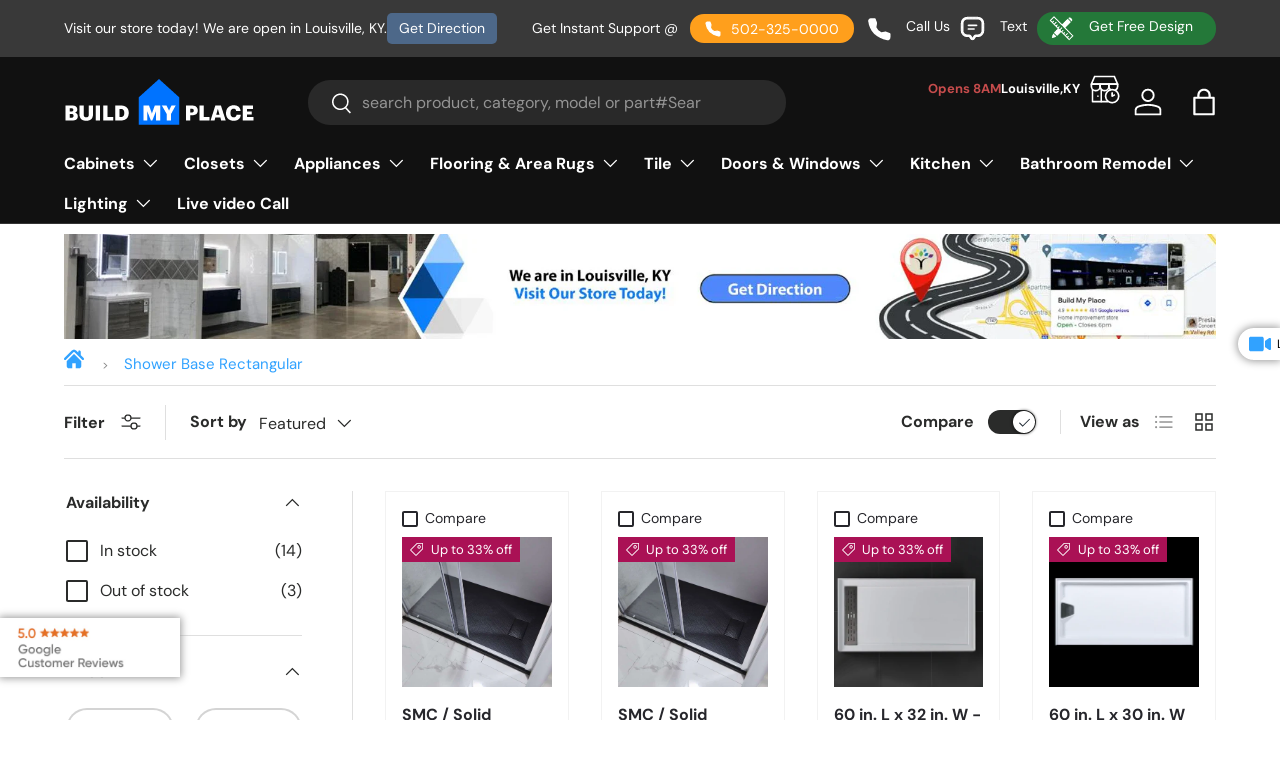

--- FILE ---
content_type: application/javascript; charset=utf-8
request_url: https://searchanise-ef84.kxcdn.com/preload_data.9h1W5S9Y7K.js
body_size: 10899
content:
window.Searchanise.preloadedSuggestions=['bathroom vanity with sink','bathroom vanity','single door base cabinet','bathroom vanities','kitchen cabinets','anatolia tile and stone','floor tile','kitchen cabinet','mosaic tile','shower pan','black tile','shower panel','ceiling fan','slim shaker karamel','slim shaker','shower door','bathroom mirrors','liberty shaker karamel','vinyl flooring','spice base cabinet','kitchen backsplash tile','shower doors','kitchen sink','cabinet pulls','luxury vinyl flooring','led mirror','interior doors','36 inch bathroom vanity','counter tops','hexagon tiles','wall cabinet','backsplash kitchen','soho tile','subway tile','liberty shaker white','ceiling fans','vanity lights','cabinet top','shower walls','kitchen faucets','travertine tile','shower floor tile','free standing tub','la marca','bath tub','shower base','spc flooring','kitchen island','30 inch bathroom vanity','exterior doors','48 inch vanity','ada cabinet','charleston white','outdoor lights','porcelain tile','sectional set','floating vanity','bathroom faucet','pendant lights','green tile','wall tile','kitchen countertop','glenwood cabinets','slim shaker cabinet','engineered hardwood flooring','country oak','bed frame','6 inch base cabinets','glass mosaic','kitchen lighting','richmond stone','cabinet doors','procraft cabinets','oven base cabinet','office chairs','spice cabinet','chandelier light','spc luxury vinyl plank','anatolia soho tile','back splash','anatolia soho','blue tile','glass tile','shower heads','kitchen sinks','to be met','pantry cabinet','procraft cabinets slim shaker karamel','counter top','bathroom vanities with sink','medicine cabinet','elegant white','vanity top','sink base cabinet','lvp flooring','arched valance','shower faucet','ledger stone','vanity cabinet','karamel slim shaker','luxor white shaker','desk cabinet','kitchen sink base cabinet','wood look tile','bathroom faucets','24 x 48 tile','stone mosaic tile','marble tile','shower faucets','karamel liberty shaker','24 inch bathroom vanity','area rugs','marble mosaic','shower wall system','60 vanity double sink','rta luxor smoky grey','hexagon tile','luxor white','free standing bathtubs','corner wall cabinet','back splash kitchen','shower wall tile','backsplash tile','desk chairs','shower tile','table lamps','medicine cabinet mirror','avalon ashen cabinets','refrigerator cabinet','wall spice cabinet','bathroom sinks','wall cabinets','bathroom shower tile\'s','base cabinet','bathroom tile','double sink vanity','liberty shaker','aspen white','waterproof flooring','wood hood','vanity mirrors','white tile','oven cabinet','nsw flooring','double french doors','double vanity sink','avalon ashen','60 inch vanity','floor mosaic tile','office chair','broom cabinet','shower wall','metal bed frame','cabinet knobs','ceiling light','shaw flooring','toe kick','pattern tile','floating shelf','ceramic tile','led light','quartz countertop','wall sconces','microwave wall cabinet','laminate flooring','wine rack','6 wide spice base cabinet','dwhite shaker','brick look tile','shower head','vanity tops','lounge chair','linen cabinet','bathroom tiles','hexagon mosaic','parriott wood black','range hood','barn doors','kitchen countertops','bath tubs','shaker cabinets','bathroom floor tile','luxury vinyl plank flooring waterproof','13 x 13 floor tile','penny tile','ada cabinet removable','freestanding tub','chrome faucet','soft sage','kitchen faucet','essence cemento','porcelain mosaic','led mirrors','12x24 porcelain','soho vintage grey tile','soho soft sage','bathroom lighting','72 inch bathroom vanity','rta slim shaker karamel','tub surround','24x48 tile','stair treads','ivory travertine','farmhouse sink','elegant dove cabinet','screen door','bathroom sink','tumbled travertine','hickory hardware','luxury vinyl tile','luxor misty grey','chadwood shaker','crown molding','bath room tile','stone shower tile','stone tile','utility cabinet','stair nose','kitchen backsplash','wall pack','vessel sink','wine cabinet','48 in x 48 in tile','hickory hardware pulls','bath vanity','white wall cabinet','kitchen pantry cabinets','lions floor','front door','floor tiles','upper cabinet','tile for shower walls','60 inch bathroom vanities with sink','double door wall cabinet','wall shelf','homewood waltz','shower wall panel','matte porcelain tile','vanity cabinets','bathroom vanity 36','wall trim tile','24 bathroom vanity','wall mounted','linear mosaic','shower panel systems','polished tile','glass door','rain shower','bathroom flooring','soho cloud blue','bathroom cabinet','vanity 40 inch with sink','hours of operation','calacatta gold','hexagon porcelain','glenwood shaker cabinets','appliances kitchen','kitchen lights','21 inch vanity and sink','mosaic floor','hardwood flooring','freestanding tub faucet','vanity light','castello tile','polished nickel','mosaic wall tiles','flood light','subway tiles','drawer pull','angle base end cabinet','richmond white','4 drawer base cabinet','wood mosaic tile','lazy susan','glass mosaic tile','lions flooring','bathroom vanity with sink 48','desk cabinets','48 x 48 tile','outdoor rug','kitchen island cabinet','rustic oak panels','pendant lighting','double sink vanities','jp mathis','luxor white shaker 12 wall cabinet','tub faucet','shower kits','spice base cabinets','shower panels','farm sinks','aspen white cabinets','cabinet door knobs','belwith keeler','single basin sink','aria base box','54 inch base cabinet','48 base cabinet','shower tiles','penny round','luxor harvest','24 shaker white','luxor espresso base cabinet','marmiline snow','sink faucet','procraft milania','kitchen cabinet handles','bathroom vanity lights','coretec oak','wall panels','engineered hardwood','60 inch kitchen cabinet','corner shelf','lone star spirit','night stand','decorative end panel','cabinet hardware','glenwood toe kick','la marca onyx','lighted mirrors','12 x 24 tile','riva floors','undermount sinks','ritz gray','microwave base cabinet','merkrete caulk','led ceiling lights','shaw floorte pro','hex mosaic','anatolia deco tile','pedestal sink','v shape','handicap removable sink base cabinet','walk in shower','kitchen islands','havana walnut','tub and shower faucet','large format tile','district collections','mosaic marble bathroom tile','6 in base spice cabinet','elegant ocean blue','head board','anatolia mayfair','shower curtain','country oak wall cabinet','vanity lighting','bullnose trim tile','6 x 6 tile','shaw floorte','ada sink base','pendant light','84 inch tall cabinets','outdoor furniture','polished nickel faucets','quarter round','kitchen kompact glenwood','mosaic sage green','roll out','12 tall cabinet','counter tops for kitchen','luxor espresso','pantry cabinets','bathroom vanity 30 inch','bifold doors','basket weave tile','24"w x 34.5"h x 24"d','wine rack cabinet','beige tile','shower floor porcelain','double vanity','butcher block counter top','can lights','permshield flooring','black sink','free sample','wall open cabinet','bathroom double sink vanity','bathroom vanity with sink 24','coffee tables','mid century','aria white shaker cabinet','alcove bathtub','vessel sinks','coretec lvp','bathroom vanit','tan tile','shaw matrix','rustic oak','indoor delight','black kitchen sink','double oven cabinet','30 in wall mounted vanity','espresso cabinets','42 wide wall cabinet','pole light','parriot wood','arabesque tile','merkrete caulk sanded','portland chestnut','5 cabinet pulls','black tub','gray marble tile','large tiles','living room lighting','microwave cabinet','spice base','42 inch bathroom vanity','misty grey','msi tile','file cabinet','unfinished cabinet','tall bathroom cabinet','wall open shelf cabinet','slim shaker oatmeal','door handles','marble mosaic tile','base spice cabinet','ivanees shower wall system','luxor smoky grey','range hoods','rta spice cabinet','bathroom vanity tops','storm doors','light fixtures','smart toilet','natural stone tile','vintage chair','jacuzzi tub','soho anatolia','12x12 tile','white bath vanity with sink','large format wall tiles','kitchen back splash','sectional sofa','garage doors','closet cabinet','shaker white vanity cabinet','42 inch base cabinets','pencil tile trim','matte finish kitchen tile','medicine cabinet with mirror','vanity mirror','rosie vanity','sink bathroom','sofa fabric','bookmatch tile','wood tiles','canvas white','mosaic tiles','end panel','basket weave','wall cabinet 36"w x 15"h x 12"d','corner floor cabinets','white and gold tile','pre assembled 30 luxor wall cabinet','manhattan vanity','windsor ashen cabinet\'s','9 wide base cabinets','mosaic tile glass','12x24 porcelain tile','marlow tile','luxury vinyl plank','carpet tiles','grey tile','dining table','liberty hood','vinyl tile','kitchen cabinet doors','shower surround','white subway tile','liberty shaker ashen','wall mounted vanity','white porcelain floor tile','flush mount ceiling light','brick look tiles','grab bars','ada vanity','undermount sink','charleston white cabinet','peel and stick tile','tall cabinet','bathroom vanity with sink 36','carrara white','havana blanco','bathroom black wall tiles','tile trim','2 person tubs','cabinet pulls chrome','lvt flooring','bathroom cabinets','tv stand','canopy light','vanity drawer base','anatolia marble','blanco sinks','bathroom shower heads','terrazzo tiles','kitchen design','porcelain bullnose','sink base','sofa chair','island cabinets','outdoor wall sconce','12 x 12 inch glass mosaic tile','double sink','20 inch bathroom vanity','riva flooring','cali bamboo','newport millstone','milano white cabinet','non slip floor tiles','double vanities','kitchen tiles','picasso travertine','granite countertop','cnc shaker cabinet','luxor shaker white pre assembled wall cabinets','arlington oatmeal','floor tile 12x24','front doors','refrigerator top','shower wall panels','exterior door','soaking tub','bathroom sink faucets','click and lock flooring','lux flooring','double door','mayfair volakas grigio','bathroom floor porcelain','kitchen hardware pulls','frameless shower door','kitchen bar stools','tile blue','pebble mosaic','storage cabinet','door knobs','1 inch center to center','liberty shaker karamel wall','green vanity','porcelain square mosaic','gold tile','bathroom floor tiles','bathroom light fixtures','3d tile','bathroom vanity with double sink','wall cabinet 24d','bathroom wall panels','travertine mosaic','free standing tubs','glenwood shaker','vinyl floor','procraft cabinets oatmeal arlington','wall tiles','farm sink','walnut cabinet','la marca arabescato','pale pine','shower curb','18 d base cabinet','chimney hood','12 x 12 gray floor tiles','butcher block','60 bathroom vanities','bamboo flooring','large format','cement tile floor','outdoor tile','kitchen light fixture','cabinet pulls brushed nickel','best replica','electric ranges','chrome widespread bathroom faucet','48 inch vanity sink','kitchen hardware','desk chair','gray oak','marmiline polished engineered stone','bathroom wall cabinet','6 inch base cabinets white','wood tile','glass cabinet doors','spc luxury vinyl flooring','soho plaid','honed marble','farmhouse kitchen sink','tub filler','walk in tub','soho canvas white glossy','glass door idea','single door wall end cabinets 12','whirlpool tub','bathroom vanity 60 inch','outdoor chairs','forest element','upholstered arm chair','air conditioner','procraft cabinets slim shaker','district pro','liberty karamel','square tile','30 inch vanity','refrigerator end panel','vanity sink base white','cabinet hinges','picket tile','shaw matrix plank','48 vanity base cabinet','bathroom vanities 36 inch','patio doors','back panels','3 x 12 tile','luxor door sample','anatolia tile','led strips','32 inch vanity','shaker cabinet','broom cabinets','rta elegant smoky grey','navy blue shaker cabinet','kitchen counter tops','satin brass pulls','exhaust fan','white shaker vanity','aria shaker','interior door','waste basket','window curtain','marmiline ivory','horizontal door wall cabinets','liberty shaker white 30 x 24','blue shaker','liberty shaker rift','cabinet door','green tiles','linen cabinets','white vanities','glass shower doors-70','porcelain mosaic tile','13x13 tile','cloud blue','base end shelf','body dryer','corner sink','bull nose','bath room vanities','upper kitchen cabinets','kitchen sink base','marble look tile','closet doors','ceramic mosaic','ceiling fan with light','console sinks','contemporary bathrooms','shower trim kit','window valance','table lamp','dwhite shaker vanity','corner shower','72 inch vanity','tape light led','glass tiles','hardware gold','tile with patterns','liberty white shaker','chrome cabinet pulls','24 x 24 white porcelain','non sanded grout','wooden panels','marble mosaics','mantle hood','shower bench','tile trim edges','8x10 rug','24 inch vanity','laundry room cabinets','drawer base cabinet 36','shower faucets with handheld','shower kit','laundry sink','bambino spc','base drawer cabinets','floating vanities','patio sofa','carrara marble','corner bathtub','aria white shaker','6 wide base cabinets','sofa bed','pantry cabinet with shelves','sliding shower door','tile flooring','vanity mirrors led','12x24 tile','ruvati sink','interior glass doors','32.5 base cabinet','vanity 42 inch with sink','300 watt parking lot light','plaid tile','brown tile','bathroom vanity 2 sinks','handicap removable vanity sink base','white tables','pool tile','la marca onyx nuvolato','district collection','anatolia ivory','12 wide wall cabinet','kitchen cabinet hood','6 inch base cabinet','glass shower doors','undermount kitchen sink','30 vanity with top','jacques vanity','wall tiles with design','shower enclosure','shower tile porcelain','anatolia bianco','porcelain floor tiles','bathroom faucets oil rubbed','coffe table','large format tiles','area rug','36 bathroom vanity','white oak','tile grout','bed frames','permshield mocha flooring','60 inch vanity tops','entry doors','handicap cabinet','glass door cabinets','lone star','white shaker cabinets','luxor box cabinet','under cabinet light','natural essence','hand held shower','tile backsplash','shaker gray wall cabinets','shower niche','black vanity','kitchen fillers','floating shelves','kitchen layout','shower floors','lux vinyl','shoe molding','spc rigid core plank','sliding barn doors','porcelain basketweave floor tile','soho canvas white','slim shaker wall cabinet','sconces wall lighting','9 in kitchen cabinets','bathroom lights','20 bathroom vanity','onyx porcelain tile','indoor wall sconces','rta elegant dove','united porte','crown moulding','right vanity','park avenue white','armless chair','67 freestanding tub','microwave base','kitchen kompact warmwood','honed porcelain','plate rack','exterior single doors','54 base cabinet','mosaic tile backsplash','wood wall tiles','red tile','black and white floor tiles','kitchen wall tile','free standing tub faucets','wall oven base cabinets','led lighted bathroom mirrors','24 inch high wall cabinet','glossy white','black faucet','led tape light','bathroom vanities double','polished shower','teal tile','vanity top with sinks','black base drawer cabinet','ceiling light fixtures','pale pine 24','desk drawer','glue down vinyl planks 7x48','3 drawer base cabinet','mosaic marble','double swing doors','wall mount white','30 wide shaker','soho mosaic','spice wall cabinets','6 wall cabinet','blue cabinets','blue vanity','double basin sink','integrated led lights','vinyl tile flooring','american olean','vinyl plank','spice base cabinet 6"w x 34.5"h x 24"d','towel bar','shower fixtures','shower walls system','8mm vinyl plank','floor tile ceramic','oil rubbed bronze cabinet pull','bar stools','glenwood wall cabinets','naples parfum','karamel shaker','base cabinets','horizontal wall cabinet','wall paper','furniture base','wall light','blind corner','luxury vinyl floor','matte tile','wall end o','white oak vanity','36 w base cabinet oak','top of counter cabinet','marlow cloud matte','richmond white 12 wall','golden home lacquer white','24 x 24 in','36 outdoor hood','riptide-ii collection','natural stone tiles','wood vanity','glass bathroom','30 bathroom vanity','48 in floating vanity','lvt waterproof','cabinet handles','cabinet sample door','porcelain mosaics','air bathtub','t8 led','green cabinets','blind corner cabinet','utility sink','back splash tile','fashion white base cabinet','drain grate','kitchen sink undermount','lions luxury vinyl plank','spice base cabine','soho white glossy','whirlpool tubs','wall pantry cabinet','smoky grey','bathroom wall tiles','lamp shades','brick tile','18"w x 24"h x 12"d','60 vanity with tops','floating bathroom vanity','loung chair','ice onyx tile','white shaker','bathroom mirror','60 inch single sink vanity','shower systems','shower glass','ice onyx','10x10 kitchen cabinet package','8x8 tile','white hexagon tile','statuario vivian tiles','lights bedroom fixtures','36 inch vanity','bathroom vanity double 72 inch','liberty karamel base','base cabinet cemento','deep wall cabinet','bathroom black tiles','procraft thin shaker karamel','16 gauge kitchen sinks','bath tub jets','glass door wall cabinet','glass shower','lvp flooring 20 mil layer','wall cabinet rustic oak','white flooring','wall mount faucet','wood drawer knob','frameless sliding shower door','anatolia tile and stone 1 inch hexagon','grey flooring','schluter kerdi','white slim shaker','shower tray','collection vinyl flooring','wall end shelf','serene ivory','shower surrounds','havana cafe','luxor espresso cabinet','base cabinet 6"w x 34.5"h x 24"d','grey porcelain tile','kitchen hood','angle base end','beach beige','24 x 48 porcelain tiles','32 inch bathroom vanity','1 hex porcelain','white subway','base oven cabinet','interior 2 panel','single door wall cabinets 21 grey','9"w base','48 sink base','hex tile','bathroom accessories','6 base cabinet','clawfoot tub','ceiling tiles','bathroom sink faucet','lighting fixture','corner base cabinets','12 inch base cabinet','sliding shower doors','gray tile','corner cabinets','double door utility cabinet','waterproof luxury vinyl planks','shower curb stone','msi tiles','bathtub faucet','24x24 inch','vanity sink','39 in wide cabinets','6 wide base cabinet','stainless steel sinks','kitchen floor tile','white cabinets','fan tiles','aria shaker grey','whirlpool bathtub','ice maker','【best site','slim white','cabinet handles black','bathroom sink basin','liberty white','shower floor mosaic','muratti textured cabinet','30 freestanding vanity','cabinet door pulls','led table lamps','54 inch vanity','procraft slim shaker','left vanity','glenwood base cabinets','towel rack','24"w x 34.5"h 24"d corner sink','anatolia hexagon','outdoor wall lights','48 x 48 tiles','mosaic glass','black bath sink faucet','wall cabinet spice','dining room chandelier','cabinet fillers','brass kitchen faucets','jacuzzi bathtubs','drawer base cabinet 36"w','hydro blok','24x24 tile','carpet flooring','12 base cabinet','shower stone','backsplash tiles','bliss glass','luxor grey','brick backsplash','spice cabinet 6w x 34 1/2','15 in wide shaker base cabinet','la marca mosaic','slate tile','flat panel cabinet doors','shower glass tile','bathroom vanities with sink 48 in','la marca nero venato','round tables','24 inch bathroom vanitie','bar stool','decorative end','2 x 4 subway tile','office chairs chairs','alcove tub','luxor cabinets','sanded grout','white pantry cabinet','living room','king mattress','mosiac tile','grey base cabinets','scribe molding','12 x 24 porcelain tile','floor lamp','indoor delight collection','lounge chairs','ceiling fans dimmable with remote','bestview vanity','chadwood cabinets','square mosaic','integrated sink','shower faucet set','liberty shaker base cabinet','48 in double door','vanities with tops','body showerhead','white wall tile','bath room vanity for small space','pocket door','lighting with shade','tilt tray','luxor vanity','2x2 led panel','spa tub','bathroom vanity with sink 30 inch','hot tub','freestanding bathtub','shower stalls','statuario tile','stone veneer','gold kitchen handles','sliding doors','single handle bathroom faucet','porcelain mosaic hexagon','shower threshold','cabinet pulls bronze','chair rail','18x18 tile','bull nose ceramic tile','30 3 drawer base cabinet','pantry with drawers','black matte','single door wall cabinets','large format porcelain tile','bathroom light','24x32 mirror','charleston saddle','strip lights','shower enclosures','white matte trim','glass shelves','closet section','kerdi board','laminate countertop','mayfair tiles','antique dark blue','engineered stone sill','mosaic wood tiles','outdoor tiles','green mosaic','hickory hardware cabinet handle pulls','floating vanity drawer','double sink bathroom vanity','solid wood vanity','vinyl sheet flooring','drain basket','black stainless sink','slate flooring','49 vanity top','wall spice','french roast','pull out shelves','negro gloss','french doors','s chairs','refrigerator wall cabinet','can light bulbs','ceiling fan no light kit','base spice drawer','bathroom vanity base','sign board','contempo area rug','gloss blue tile','kitchen lighting fixtures','kitchen sink 30','vanity without top','stone sill','tilt out tray','shower combo','18w x 30h cabinet','shaker hood','wall wine rack','bookmatch porcelain tile','knee drawer','bullnose trim','shower ivanees','slim karamel vanity','bambino plank','towel holder','flat panel cabinet','pencil tile','shower seat','grab bar','48 bathroom vanity with sink','honed limestone','aspen 33 base 3 draw','penny style','kith cabinets','stone anchor','12 x 12 beige floor tiles','15 inch cabinet pull','24 x 12 corner diagonal','medicine cabinets','linear tile','room wall panels','corner tub','vanity with top','rta richmond white','30 double oven','soho halo grey matte','12x12 porcelain','30w x 24d','anatolia wall tile','mosaic tile marble','shower wall kit','pebble tile','base cabinet side trim','slat wall','36 bathroom vanity with top','black cabinets base','closet shelf','4 x 16 tile','8x8 porcelain tile','versa collections','10x10 kitchen island','lone star spirit flooring','sliding door','oak base cabinet','cabinet valance','chairs chairs','wood mosaic','base microwave kitchen cabinet 24 in w x 34.5 in h x 24 in d','touch faucets','glue down','unfinished base cabinet','42 wide vanity with sink','pulpis grey','shower pans','black floor tile','hexagon 1 inch tile','make up vanity','counter stools','riva crystal','ceiling lighting','bliss element glass','toilet seat','dishwasher base cabinet','single door wall end cabinet oak','wall sconce','wall filler','white lacquer cabinets','bar sink with faucet','luxor white vanity base','herringbone tile','soho blend','milano white','fire door','bathroom three hole faucets','class are','shower with handheld','tube 4 ft','bathroom vanity only','marmiline 6x76 sill','wall cabinet 18"d','kitchen cabinets procraft m01','black bathroom sink','drawer and door knobs','base end cabinet shelf','soho sage','rta parriott shelves','industria lithium','13x13 ceramic tile','kitchen sink cabinets','6"w x 30"h wall spice cabinet','iva-15080es-carrara black','sample door','t molding','retro black matte','stone shaker glass door','12 x 12 honed marble','sheet vinyl','blind corner base cabinet','broom cabinets shaker','cement tile','ceiling light with fan','soaking bathtub','6 wall spice cabinet','white honed marble','merkrete duracolor sanded','workstation sinks','full size bed frame','full bed frame','toe kicks','single door wall cabinet white 21','indoor light fixtures','30”bath vanity','up down light','honed marble tile','cabinet knob','warm white tile','60 inch sink cabinet','glue down vinyl plank','black trim','cove base','amaya tile','8ft integrated','outdoor lighting','track light','in hexagon','wine rack cabinet 6"w x 30"h x 12"d','marlow cloud','soho subway','coffee table','lion floor','48 x 48 floor tile','procraft shaker','20 mil vinyl plank flooring','33 w x 24 h x 12 d','ceramic tiles','led power supply','wall mirror','single door wall kitchen cabinet 42 grey','vinyl flooring installation','cabinet pull out shelf','shaker grey vanity cabinet','12 base cabinet country oak','arabesque mosaic','hexagon floor','wine wall cabinet','wardrobe cabinet','bed platform','cultured marble','12 x 12 inch mosaic tile','la marca polished','10x10 kitchen l shaped','luxor misty grey base cabinet','basketweave tile','country oak cabinet','wavy tiles','toilet paper holder','franklin hickory','bambino collection','bathroom vanity 60','single door wall cabinet','bathroom vanity cabinets','white floor tile','wood paneling','8 x 8 porcelain matte white','12 deep tall cabinets','bathroom sink top','range refrigerator dishwasher microwave','sal profile','dural led','wood panels','beige tile 12 x 12','brushed nickel faucets','wood floor colors','karamel slim shaker door','blanco sink grids','table top display','liberty shaker karamel tall','liberty shaker white wall','elegant white 24 base cabinet','exhaust fan with light','luxor smoky gray wall cabinets','accessories touch up kit','kitchen faucet spray mode','bathroom floor porcelain tile','2 sink vanities','bathroom vanitys','air brightness','wall mount bath tub faucet','laminate planks','bathroom shower tiles','black mosaic tiles','24 inch wood vanities','inside corner trim','bullnose tile','pool lighting','pressure balance','ivory travertine tile','6"w x 30"h x 12"d','luxor white kitchen cabinets 34.5','replacement cabinet hinges','kitchen kompact','aluminum profile housing led light','blind base cabinet 45"w x 34.5"h x 24"d','42 sink base','dining chairs','smoky grey wall cabinet','wood kitchen island','pebble tiles','single door wall cabinets 21','district max','shaw matrix franklin hickory','kitchen pantry','star cross','porcelain tiles','luxor white 42 wide','tiles hexagon tiles','roll out tray','marmiline shadow','glazed porcelain tile','arched hoods','alcove bathtubs','39 sink base','hickory hardware knobs','24"w x 34.5"h x 18"d base cabinet','natural wood bathroom vanity','black base cabinet','showers walls','bed frame box','6 inch wall cabinet','150w flood light','soho canvas white tile','misty wall cabinet','champagne bronze knob','wall cabinet 42w','patio furniture','prima true white polished tiles','jetcoat shower','ancient jade','richmond white assembled 42','harbor flooring','wood hoods','corner sink base','18 kitchen cabinet top','horizontal cabinets','wood valance','42 inch w x 34.5 inch h x 24 inch d','soho loft grey 1 inch hexagon','13x13 floor tiles','6 w cabinets','door idea','84 bathroom vanity without top','18w wall cabinet','80 inch bathroom vanity','blind base cabinet','ada base cabinet','lazy susan base c','kitchen base','la marca nero','shadow marmiline','stand up faucet','blue bathroom tile','storage cabinets with doors','sectional black gray','steel doors','large floor tile','rta cabinet','corner cabinet','2x4 panel','30 inch bathroom','essence cabinets','schluter edge','wall oven','anatolia soho sage','low cost flooring','60 inch vanity with single sink','anatolia soho white','backsplash mosaic','3 inch cabinet pull','north star','msi flooring','double swing door','drop in sink','trim tile matte','8 inch base cabinets','farmhouse vanity','e12 base','rta country','leather armchair','vintage gray','track lighting','accent tiles','stella argento','store hours','country oak wall cabinets','48 inch bathroom cabinet','endura plus','rta luxor espresso','queen size bed','3d glass','6 inch base cabinets grey','office table','unglazed tiles','shaker 2 drawer vanity','anatolia tile and stone industria','25 vanity top','italian doors','kitchen with color cabinet','built-in dishwasher','island range hood','go park sai sha','8 led lighting','z mount','bathroom vanity with sink non white','ceramic bathroom gloss wall tile','stainless steel workstation sink','black matte pulls','ergonomic chair','matt tile','iva-18080es-c-carrara black','rope cabinet door','black shower fixtures','hood range','liberty shaker white vanity','dining room lighting','kitchen chandeliers','bathroom vanity and sink','kitchen pull down faucet','shaw engineered hardwood flooring','base oven cabinet 33','serene ivory limestone','accent chairs','rta shaker white vanity cabinet','active of','hickory flooring','bed head','ivory tile','outdoor carpet','36 oak vanity','brushed nickel cabinet pulls','6 in white wall cabinet','vanity top quartz','havana collection','blind base cabinets','park avenue base','navy blue','chiseled travertine','single door wall end cabinet 42','floating bathroom vanities','vanity sink base left drw','white bathroom vanities','thin brick','hexagon floor tile','permshield vinyl plank natural oak','delight glossy grey cabinets','spice drawer','stainless sink','single bath vanity','floating stand','ivanees faucet','single handle bath faucet','blonde oak','6x6 tile','porcelain mosaic bathroom','tall cabinets','6 inch cabinet','1 inch hexagon','vanity with sink on left','52 inch fan','5 inch base cabinet','base cabinet spice','walnut kitchen','single door wall end cabinet 42"h 12"w','bathroom vanity top','white cabinets with glass doors','solar light','white ceramic tiles','do you do installations','kitchen sink base cabinet height','24 x 48 la marca','schluter shower shower','sink basket','soho grey','filled and honed travertine','freestanding vanities','blue glass tile','mirror cabinet','diagonal corner','corner molding','upper cabinets','13 x 13 tile','d white shaker','anatolia 12 x 24','gray subway tiles','matte black bullnose tile\'s','shower hardware','rta spice base','shower door black','30 inch bathroom vanity with sink','old harbor grey','modern vanity','silver ash','click flooring','richmond glass door','shower insert','picket backsplash','sensor faucet','polished wall tile','sink cabinet','silver travertine','tile edge trim','single wall oven cabinet','inch sink base cabinet','led bathroom mirror','decorative tile','tile plan','rock mosaic','anatolia la marca','stainless steel cabinet handles 3 in center','vanity 42 inch','drop in bath tubs','eastern white','rose gold','bathroom vanity cabinet','gris nube matte','post top','drawer pulls','base end shelf cabinet','peel and stick','vinyl plank floor','anatolia calacatta la marca','marmiline pearl','luxury vinyl plank flooring','castle forge','wood-look tile','elegant dove 48"w','12x12 ceramic tile','onyx tile','white vanities in','wall cabinets pull','regency carbon','bathroom shower faucets','espresso wall cabinet','shaw vinyl plank flooring','60 single sink vanity','rta fashion white','bathroom faucets vessel','google optimize','vanity knee drawer','corn bulb','rustic tiles','natural permshield','marmiline pear','white bathroom vanity with sink 24','ivanees bathtub','french double door 96','scallop tile','bronze kitchen hardware','white undermount 25','glossy glass mosaic tiles','zline pot fillers','lsw molding','complete white double vanity','24x48 porcelain','black french double doors','tv cabinet','bathroom black sink','slim shaker rta cabinets','contempo rug','acrylic shower','metal bed','bathroom double vanity','aspen charcoal grey 12d','white bathroom vanity','slim shaker karamel door','20 mil vinyl flooring','bath sink single hole faucets','anatolia shadow','solid french doors','gray table','base cabinet 18 wide','white spice cabinet','angle wall cabinet','teramoda ink','24 inch vanities','natural essence flooring','ufo led high bay light','led corn bulb','antique bras','pantry kitchen','4 x 4 marble tile','39 inch base','pantry doors','profile led light','onyx clody','arlington oatmeal with','cabinet drawers','refrigerator cabinetry','277v chandeliers','rustic outdoor','9w cabinet','bath faucets','corner sink base cabinet','black and white tile','delta faucet','bath shower with tub','30 base cabinet','kitchen wall cabinet double doors 36"w x 21"h x 12"d','12 inch cabinet','aline blue','ada sink','delta shower','walnut ridge','inset cabinetry','terrazzo tiles porcelain','60 inch bathroom vanity with sink','oak double base kitchen','faux panels','shower panel system','calacatta white','18 inch deep cabinets','oak vanity','arched valance white','16x16 tile','shower pebbles','12 x 24 silver porcelain','spice base cabinet white','3 light vanity light','flower tile','led outdoor wall sconce','18 x 18 wall','modern living light fixture','elegant dove','shower ba','vanity sink legs','tape light','apron sink cabinet','bianco carrara','tall bathroom cabinets','18 inch cabinet pulls','center to center hickory hardware','charleston saddle base','bath cabinets','4 1/4 drawer pulls','18 double drawer','barn wood doors','soho vintage grey','kitchen base cabinets','black cabinets','round tiles','st matte','spice wall','parriott wood','blue porcelain tile','square table','canvas grout','richmond stone door sample','anatolia white ceramic','24 inch deep wall cabinet','bevel tile\'s','honed tile','breakfast table','wood wall panels','18 bathroom vanity','rta country oak','shower walls and shower pans','walnut wall','8 x 10 in polished tile','dimmable led wall light fixtures','rta wall cabinet 42 corner','soho bullnose','30 x 24 x 12 white shaker cabinets','rta glossy white','sink top','polished porcelain tile','greenwich collection','shower with','spice base 9','bathroom fixtures','granite countertops','delight shaker white door','outdoor patio dining set','24x48 polished tile','12 wide base cabinet','wall lamp','led can lights','pop-up drain','marrakesh tile','peninsula base','tile floor','light mirror','nord carbon','36 double sink base cabinet','pink tile','shaker wall cabinet','d bowl','ada removable','cabinet for microwave','richmond white 36 base','canyon coast','36 inch vanities without sink','calypso oak','aspen charcoal grey','kitchen cabinets wall','single door wall cabinet white luxor','peninsula base cabinets','grande collections','charleston driftwood','abbey bathroom vanity','white onyx','breakfast chair','shaker white','30 in bathroom vanity','aria kitchen navy','59 inch bathtub','massage bathtub','36 floating vanity','cabinets crown molding','rug runners','herringbone tile white','guayana gloss','wood cabinets','laundry cabinet','blue full','slim shaker vanity','rta base spice','12 tall cabinets country oak','click lock','rigid core spc','stone threshold','tumbleweed grout','bathroom backsplash','metallic tile','84 vanity without top','grey wood floors','onyx opera','mayfair calacatta','farm sink base','shower faucet handle','atlus cedar','which flooring option can cost the most','24 inch vanity with top','vanity 30 inch','rev a shelf','300w photocell 5700k','procraft cabinets milania','words with t and a','black color floor','porcelain tile 12 x 24','vezeni toilets','sand dunes permshield','bathroom ceramic tile','small bathroom vanity','glass interior door','weathered wood','merkrete grout caulk','chrome widespread porcelain handles','6 spice cabinet','satin nickel hickory hardware','flooring tools','33 combination sink','fridge handles','36 double door white 24"d','slip resistant flooring','shaker liberty white','rta white shaker','liberty shaker white panel','liberty shaker white filler','shower wall kits','ceramic floor tile','complete double vanity','metal mirror','shower pan and walls','interior 2 panel doors','30 inch wood vanities','light tiles','long double sink white vanities','easy reach wall cabinet','5 light chand','polished engineered stone','ivanees wall tiles','stone blend mosaics','shower walls and surround','black rug 8x10','ziva vanity','spc flooring click lock floating bergen smoke 7 x 48 x 6mm 20 mil wear layer versa collections 23.64sq ft ctn','36 bathroom vanity with sink','liberty shaker 33','4x16 tile','48 inch bathroom vanity','oatmeal shaker','wood chair','random strip','soho arabesque','driver for lights','security light','36 in floating bathroom vanity','emerald green marble tile','my order','modway chair','8x10 tiles','elegant smoky 24”h','travertine tile 6x6','richmond white assembled 24','spice cabinets','coretec plus','24 x 24 in ivory','light sage','counter cabinets','36 inch vanity top','right drain tub','black cabinet hardware','crash blue','shaker cabinet door','18 x 36 tiles','54 kitchen base cabinet with drawer','soho retro black matte','rope lights','matte tile 12 x 24','porcelain floor tile','trash cabinet','49 in vanity','24"w x 15"h x 12"d','plumbing fixture','drawer assembly 15','shaker vanity cabinet','mosaic stone','led rope lighting','plata onyx','polished marble','build my place louisville ky','oven base cabinet 30"w x 34.5"h x 24"d','comfort heights collection','bullnose soho vintage grey','water 6 planks','8 x 8 form','round tub','kingston brass','picasso filled & honed travertine','32 inch vanity with sink','desk cabinet 21"w x 28.5"h x','cunningham white','honed travertine','richmond stone sample','vanity base','stone ledger','silver mosaic tile','terracotta tiles','all set','brushed gold faucet','anatolia impero reale','bi-fold wall','24 wide sink base','hard lights','pantry shelves','dishwasher end panel','door design lab','aria navy base drawer cabinet','anatolia 12x24','24 inch bathroom vanity without top','kitchen base cabinets aspen white','gray porcelain tile','cliffside oak','barn door with glass','kitchen floor','wood drawer knob 1.5','led bulbs medium base','toe kick walnut','single utility','12 x 36 stone tile','out door floor tile','prices on floor','avenue collection','chadwood kitchen wall','18 inch d','christmas lights','quartz countertops','halo gray','vanity 60 single sink','bar cabinets','lexora led mirror','white oak flooring','42 x 42h','engineered wood flooring','wpc flooring','matte tiles','cabinet pantry','floor lamps','laundry room','fashion white wall cabinet','console sink','single door cabinet with smooth door','corner vanity with sink','vinyl sheet','wall mount sink','ceraforge lithium','shaker white pantry','60 sink base'];